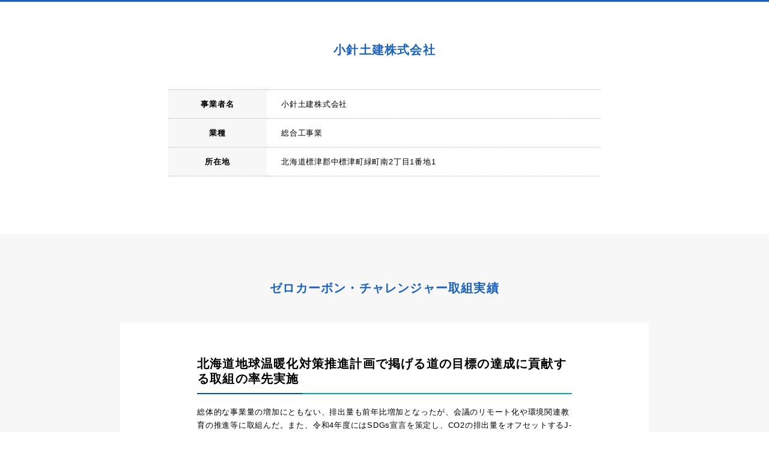

--- FILE ---
content_type: text/html; charset=UTF-8
request_url: https://hokkaido-kankyo.com/company/308/
body_size: 2562
content:
<!DOCTYPE HTML>
<html lang="ja" class=" os-mac not-firefox not-safari chrome not-edge not-ie addPrintMessage">
<head>
<meta charset="utf-8">
<title>小針土建株式会社｜ゼロカーボン・チャレンジャー｜ゼロカーボン・チャレンジャー</title>
<link href="https://hokkaido-kankyo.com/common/css/common.css?1656485490" rel="stylesheet">
<link href="https://hokkaido-kankyo.com/css/detail.css?1669019002" rel="stylesheet">
<link rel="canonical" href="https://hokkaido-kankyo.com/company/308/">
<meta name="description" content="">
<meta property="og:type" content="article">
<meta property="og:title" content="小針土建株式会社｜ゼロカーボン・チャレンジャー">
<meta property="og:description" content="">
<meta property="og:url" content="https://hokkaido-kankyo.com/company/308/">
<meta property="og:image" content="https://hokkaido-kankyo.com/common/img/og.png">
<meta property="og:site_name" content="ゼロカーボン・チャレンジャー">
<meta name="twitter:card" content="summary">
<meta name="viewport" content="width=device-width,viewport-fit=cover">
<meta name="format-detection" content="telephone=no, email=no, address=no">
<meta name="skype_toolbar" content="skype_toolbar_parser_compatible">
<script src="https://hokkaido-kankyo.com/common/js/common.js?1665738110" defer></script>
<script type="application/ld+json">
[
{
	"@context": "http://schema.org",
	"@type": "BreadcrumbList",
	"itemListElement": [
		{
			"@type": "ListItem",
			"position": 1,
			"item": {
				"@id": "https://hokkaido-kankyo.com/",
				"name": "トップページ"
			}
		}
	]
}
]
</script>
</head>
<body id="Pagetop">

<main class="mod_main" role="main">


<div class="contentWrap">
	<div class="contHeader">
		<div class="contTit">
			<h1 class="ttl_block"><p class="ttl">小針土建株式会社</p></h1>
		</div>
		<div class="in">
			<div class="post-contents_block">
				<div class="contents-main">
					<div class="table_layout">
						<table>
							<tr>
								<th>事業者名</th>
								<td>小針土建株式会社</td>
							</tr>
							<tr>
								<th>業種</th>
								<td>総合工事業</td>
							</tr>
							<tr>
								<th>所在地</th>
								<td>北海道標津郡中標津町緑町南2丁目1番地1</td>
							</tr>
						</table>
					</div>
				</div>
			</div>
		</div>
	</div>
	<div class="contContainer">
		<div class="contTit">
			<h2 class="ttl_block"><p class="ttl">ゼロカーボン・チャレンジャー<br data-sc-sp>取組実績</p></h2>
		</div>
		<div class="in">
			<div class="post-contents_block">
				<div class="contents-main">
					<div class="contentArea">
						<div class="in">
							<div class="detail_wrap">
								<div class="detail">
									<div class="detail_title">
										<div class="title_box">
											<div class="d_title"><p class="title">北海道地球温暖化対策推進計画で掲げる道の目標の達成に貢献する取組の率先実施</p><span class="bd_wrap"><span class="bd"></span></span></div>
										</div>
									</div>
									<div class="detail_contents">
										<div class="d_txt"><p class="txt">総体的な事業量の増加にともない、排出量も前年比増加となったが、会議のリモート化や環境関連教育の推進等に取組んだ。また、令和4年度にはSDGs宣言を策定し、CO2の排出量をオフセットするJ-クレジットの購入も自社単独で初めて行った。</p></div>
									</div>
								</div>
								<div class="detail">
									<div class="detail_title">
										<div class="title_box">
											<div class="d_title"><p class="title">温室効果ガス排出量の算定と道への報告</p><span class="bd_wrap"><span class="bd"></span></span></div>
										</div>
									</div>
									<div class="detail_contents">
										<div class="d_txt"><p class="txt">令和4年度排出量　310,963　CO2-kg</p></div>
									</div>
								</div>
								<div class="detail">
									<div class="detail_title">
										<div class="title_box">
											<div class="d_title"><p class="title">テレワークなどICTの活用による事務所の省エネや移動に伴うCO2の排出抑制</p><span class="bd_wrap"><span class="bd"></span></span></div>
										</div>
									</div>
									<div class="detail_contents">
										<div class="d_txt"><p class="txt">・工事着工前会議　15件の内　10件をオンライン会議対応<br />
・自社グループ・協力会社を参加対象とした安全大会のリモート配信対応<br />
(参加者　151名　内リモート参加　45名)<br />
・株主総会　一部出席者　リモート対応</p></div>
									</div>
								</div>
								<div class="detail">
									<div class="detail_title">
										<div class="title_box">
											<div class="d_title"><p class="title">植樹などの森林整備、保全活動</p><span class="bd_wrap"><span class="bd"></span></span></div>
										</div>
									</div>
									<div class="detail_contents">
										<div class="d_txt"><p class="txt">・中標津町へ寄贈し「さくらの里」に植樹した約200本の桜の草刈・枝払い<br />
　を地域貢献事業として実施(延べ作業日数　12日)<br />
・中標津町の森林保全活動支援として、20t-CO2分のJ-クレジット購入<br />
・中標津町植樹祭への参加<br />
</p></div>
									</div>
								</div>
								<div class="detail">
									<div class="detail_title">
										<div class="title_box">
											<div class="d_title"><p class="title">従業員への環境教育や人材育成の実践</p><span class="bd_wrap"><span class="bd"></span></span></div>
										</div>
									</div>
									<div class="detail_contents">
										<div class="d_txt"><p class="txt">・従業員および従業員家族向けに毎月発行している広報誌「社内通信」に用　<br />
　語説明等の環境関連情報を掲載(環境関連情報掲載回数　5回)<br />
・ISO14001(環境マネジメントシステム)関連講習受講　2名<br />
</p></div>
									</div>
								</div>
							</div>
							<div class="url_block">
								<p class="txt">※上記の取組の詳細につきましては下記URLを参照してください。</p>
								<p class="link_txt"><a href="https://www.kohari.co.jp/" target="_blank" rel="noopener noreferrer">https://www.kohari.co.jp/</a></p>
							</div>
						</div>
					</div>
				</div>
			</div>
		</div>
	</div>
	<div class="contBtn">
		<div class="btn_wrap"><a class="btn" href="https://hokkaido-kankyo.com"><span>登録事業者一覧に戻る</span></a></div>
	</div>
</div>



</main>
<footer class="mod_footer">
	<a href="#Pagetop" class="pagetopbtn" id="PageTopBtn"></a>
	<div class="copy">
		<p class="txt">&copy; 2021 HOKKAIDO GOVERNMENT</p>
	</div>
</footer>
</body>
</html>


--- FILE ---
content_type: text/css
request_url: https://hokkaido-kankyo.com/common/css/common.css?1656485490
body_size: 3715
content:
@charset "UTF-8";
/* コンパイルCSS 直接修正禁止 */
html{font-size:100px}html.ie{font-family:"メイリオ",Meiryo,"游ゴシック","游ゴシック体","Yu Gothic",YuGothic,"ヒラギノ角ゴ Pro W3","Hiragino Kaku Gothic ProN","Hiragino Kaku Gothic Pro",verdana,Osaka,sans-serif}html.not-ie{font-family:"ヒラギノ角ゴ Pro W3","Hiragino Kaku Gothic ProN","Hiragino Kaku Gothic Pro","游ゴシック","游ゴシック体","Yu Gothic",YuGothic,verdana,"メイリオ",Meiryo,Osaka,sans-serif;-webkit-font-feature-settings:"palt";font-feature-settings:"palt"}html.edge{-ms-text-size-adjust:100%}html.os-mac{-webkit-font-smoothing:antialiased}html.scrollingFlg{pointer-events:none}body{position:relative;margin:0;padding:0;font-size:.11rem}.touchevents *{-webkit-tap-highlight-color:transparent}.chrome body{image-rendering:-webkit-optimize-contrast}dd,dl,dt,figure,h1,h2,h3,h4,h5,h6,li,ol,p,td,th,ul{margin:0;padding:0}article,aside,figcaption,figure,footer,header,main,nav,section{display:block}img{-ms-interpolation-mode:bicubic;border-style:none}svg:not(:root){overflow:hidden}hr{height:0;overflow:visible;-webkit-box-sizing:border-box;box-sizing:border-box}b,strong{font-weight:inherit;font-weight:bolder}a{outline:0;text-decoration:none;color:inherit;background-color:transparent;-webkit-text-decoration-skip:objects}li{list-style:none}sub,sup{position:relative;vertical-align:baseline;line-height:0}sub{bottom:-.25em}sup{top:-.5em}audio,video{display:inline-block}audio:not([controls]){display:none;height:0}canvas{display:inline-block}button,input,optgroup,select,textarea{font-family:inherit;-webkit-appearance:none;-moz-appearance:none;appearance:none;background:0 0;border:none;outline:0;margin:0;padding:0}button,input{overflow:visible}button::-moz-focus-inner,input::-moz-focus-inner{border:0;padding:0}button:-moz-focusring,input:-moz-focusring{outline:1px dotted ButtonText}button,select{cursor:pointer;text-transform:none}[type=button]::-moz-focus-inner,[type=reset]::-moz-focus-inner,[type=submit]::-moz-focus-inner,button::-moz-focus-inner{border:none}select::-ms-expand{display:none}[data-hidePrintMessageArea]{position:absolute;bottom:0;left:0;width:100%;height:10px;pointer-events:none;opacity:0}.mod_main{overflow:hidden}.device-tablet .mod_main{width:calc(100% + 1px)}[data-autoheight],[data-pc-autoheight],[data-sp-autoheight]{-webkit-transition:none!important;transition:none!important}[data-lf]{opacity:0;background-repeat:no-repeat;background-position:center center;background-size:cover;-webkit-transition:opacity 1s;transition:opacity 1s}[data-lf].load_view,[data-lf][src],[data-lf][style*=background-image]{opacity:1}.flowbottomSP{position:fixed;bottom:0;left:0;width:100%;height:44px;display:table;text-align:center;-webkit-transition:-webkit-transform 1s;transition:-webkit-transform 1s;transition:transform 1s;transition:transform 1s, -webkit-transform 1s;-webkit-transform:translateY(100%);transform:translateY(100%);z-index:999}.flowbottomSP.active{-webkit-transform:none;transform:none}.flowbottomSP a{display:table-cell;background-color:#fff;vertical-align:middle}.flowbottomSP a:nth-child(2){background-color:#fffeb7}.flowbottomSP span{font-size:.11rem}.flowbottomSPinview{position:absolute;top:105vh;bottom:0;pointer-events:none;width:0}.pagetopbtn{position:fixed;bottom:60px;right:10px;width:44px;height:44px;border-radius:50%;-webkit-filter:opacity(0);filter:opacity(0);pointer-events:none;-webkit-transition:opacity .2s,-webkit-filter 1s;transition:opacity .2s,-webkit-filter 1s;transition:filter 1s,opacity .2s;transition:filter 1s,opacity .2s,-webkit-filter 1s;background-color:#fff;z-index:999;margin-bottom:env(safe-area-inset-bottom)}.pagetopbtn:before{content:"";display:block;position:absolute;top:7px;bottom:0;right:0;left:0;width:12px;height:12px;margin:auto;border-top:1px solid #000;border-right:1px solid #000;-webkit-transform:rotate(-45deg);transform:rotate(-45deg)}.pagetopbtn.active{-webkit-filter:opacity(100%);filter:opacity(100%);pointer-events:auto}.no-touchevents .pagetopbtn:hover{opacity:.6}.pagetopbtnInview{position:absolute;top:200vh;bottom:0;pointer-events:none;width:0}.mod_header .row01{background-color:#fff;position:fixed;top:0;left:0;width:100%;-webkit-box-sizing:border-box;box-sizing:border-box;z-index:1000;padding:0 20px}.mod_header .row01 .in{width:100%;max-width:1200px;height:90px;margin:auto;display:-webkit-box;display:-ms-flexbox;display:flex;-webkit-box-align:center;-ms-flex-align:center;align-items:center;-webkit-box-pack:justify;-ms-flex-pack:justify;justify-content:space-between}.mod_header .row01 .logo{display:block}.mod_header .row01 .one{display:inline-block;padding:4px;font-size:.18rem}.pankuzuWrap{width:100%;background-color:#fff;margin-top:100px}.pankuzu{max-width:1000px;width:100%;margin:auto;text-align:left;white-space:nowrap;overflow-x:scroll}.pankuzu .link{display:inline-block;position:relative}.pankuzu .link+.link{margin-left:20px}.pankuzu .link+.link:before{content:"";display:block;width:6px;height:6px;border-right:1px solid #000;border-top:1px solid #000;position:absolute;top:0;bottom:0;left:-16px;margin:auto;-webkit-transform:rotate(45deg);transform:rotate(45deg)}.no-touchevents .underline[href]:hover>span:before{-webkit-transform:scaleX(1);transform:scaleX(1);-webkit-transform-origin:left top;transform-origin:left top}.underline>span{position:relative;display:inline-block}.underline>span:before{content:"";display:block;position:absolute;bottom:.05rem;left:0;width:100%;height:1px;-webkit-transform:scaleX(0);transform:scaleX(0);-webkit-transform-origin:right top;transform-origin:right top;-webkit-transition:-webkit-transform .4s cubic-bezier(.77,0,.175,1);transition:-webkit-transform .4s cubic-bezier(.77,0,.175,1);transition:transform .4s cubic-bezier(.77,0,.175,1);transition:transform .4s cubic-bezier(.77,0,.175,1), -webkit-transform .4s cubic-bezier(.77,0,.175,1)}.underline.current>span:before{-webkit-transform:scaleX(1);transform:scaleX(1);-webkit-transition:none;transition:none}.txtlink{color:#000;text-decoration:underline}.no-touchevents .txtlink:hover{text-decoration:none}.external{color:#000}.external span:after{content:"";position:relative;top:.02rem;display:inline-block;margin-left:.1rem;width:.15rem;height:.15rem;background-position:center center;background-repeat:no-repeat;background-size:100% auto}.btn01{position:relative;display:inline-block;width:3.2rem;height:.6rem;text-align:center;padding:0;-webkit-box-sizing:border-box;box-sizing:border-box;background-color:transparent;border:1px solid #000}.btn01:before{content:"";display:block;position:absolute;top:0;bottom:0;left:0;width:100%;height:100%;background-color:#000;-webkit-transform:scaleX(0);transform:scaleX(0);-webkit-transform-origin:right top;transform-origin:right top;-webkit-transition:-webkit-transform .4s cubic-bezier(.77,0,.175,1);transition:-webkit-transform .4s cubic-bezier(.77,0,.175,1);transition:transform .4s cubic-bezier(.77,0,.175,1);transition:transform .4s cubic-bezier(.77,0,.175,1), -webkit-transform .4s cubic-bezier(.77,0,.175,1)}.btn01>span{display:inline-block;letter-spacing:.02em;line-height:1;font-weight:700;color:#000;-webkit-transition:color .7s;transition:color .7s}.ie10 .btn01>span,.ie11 .btn01>span,.ie9 .btn01>span{margin-top:.03rem}.no-touchevents .btn01:hover:before{-webkit-transform:scaleX(1);transform:scaleX(1);-webkit-transform-origin:left top;transform-origin:left top}[data-pararax01]{position:relative}[data-pararax01] [data-pararax01-inview]{position:absolute;top:200px;bottom:200px;left:0;width:100%;pointer-events:none;opacity:0}[data-pararax01] [data-pararax01-opacity01]{-webkit-filter:opacity(0);filter:opacity(0);opacity:0;-webkit-transition:-webkit-filter 1.3s cubic-bezier(.625,0,.355,1);transition:-webkit-filter 1.3s cubic-bezier(.625,0,.355,1);transition:filter 1.3s cubic-bezier(.625,0,.355,1);transition:filter 1.3s cubic-bezier(.625,0,.355,1), -webkit-filter 1.3s cubic-bezier(.625,0,.355,1)}.ie10 [data-pararax01] [data-pararax01-opacity01],.ie11 [data-pararax01] [data-pararax01-opacity01],.ie9 [data-pararax01] [data-pararax01-opacity01]{-webkit-transition:opacity 1.3s cubic-bezier(.625,0,.355,1);transition:opacity 1.3s cubic-bezier(.625,0,.355,1)}[data-pararax01] [data-pararax01-opacity01].active{-webkit-filter:opacity(100%);filter:opacity(100%);opacity:1}[data-pararax01] [data-pararax01-opacity02]{-webkit-filter:opacity(0);filter:opacity(0);opacity:0;-webkit-transition:-webkit-filter .7s cubic-bezier(.625,0,.355,1),-webkit-transform .7s cubic-bezier(.625,0,.355,1);transition:-webkit-filter .7s cubic-bezier(.625,0,.355,1),-webkit-transform .7s cubic-bezier(.625,0,.355,1);transition:filter .7s cubic-bezier(.625,0,.355,1),transform .7s cubic-bezier(.625,0,.355,1);transition:filter .7s cubic-bezier(.625,0,.355,1),transform .7s cubic-bezier(.625,0,.355,1),-webkit-filter .7s cubic-bezier(.625,0,.355,1),-webkit-transform .7s cubic-bezier(.625,0,.355,1)}.ie10 [data-pararax01] [data-pararax01-opacity02],.ie11 [data-pararax01] [data-pararax01-opacity02],.ie9 [data-pararax01] [data-pararax01-opacity02]{-webkit-transition:opacity .7s cubic-bezier(.625,0,.355,1),-webkit-transform .7s cubic-bezier(.625,0,.355,1);transition:opacity .7s cubic-bezier(.625,0,.355,1),-webkit-transform .7s cubic-bezier(.625,0,.355,1);transition:opacity .7s cubic-bezier(.625,0,.355,1),transform .7s cubic-bezier(.625,0,.355,1);transition:opacity .7s cubic-bezier(.625,0,.355,1),transform .7s cubic-bezier(.625,0,.355,1),-webkit-transform .7s cubic-bezier(.625,0,.355,1)}[data-pararax01] [data-pararax01-opacity02].active{-webkit-filter:opacity(100%);filter:opacity(100%);opacity:1;-webkit-transform:translate(0,0);transform:translate(0,0)}[data-pararax01] [data-pararax01-opacity02]{-webkit-transform:translate(-15px,0);transform:translate(-15px,0)}[data-pararax01] [data-pararax01-opacity03]{-webkit-filter:opacity(0);filter:opacity(0);opacity:0;-webkit-transition:-webkit-filter .7s cubic-bezier(.625,0,.355,1),-webkit-transform .7s cubic-bezier(.625,0,.355,1);transition:-webkit-filter .7s cubic-bezier(.625,0,.355,1),-webkit-transform .7s cubic-bezier(.625,0,.355,1);transition:filter .7s cubic-bezier(.625,0,.355,1),transform .7s cubic-bezier(.625,0,.355,1);transition:filter .7s cubic-bezier(.625,0,.355,1),transform .7s cubic-bezier(.625,0,.355,1),-webkit-filter .7s cubic-bezier(.625,0,.355,1),-webkit-transform .7s cubic-bezier(.625,0,.355,1)}.ie10 [data-pararax01] [data-pararax01-opacity03],.ie11 [data-pararax01] [data-pararax01-opacity03],.ie9 [data-pararax01] [data-pararax01-opacity03]{-webkit-transition:opacity .7s cubic-bezier(.625,0,.355,1),-webkit-transform .7s cubic-bezier(.625,0,.355,1);transition:opacity .7s cubic-bezier(.625,0,.355,1),-webkit-transform .7s cubic-bezier(.625,0,.355,1);transition:opacity .7s cubic-bezier(.625,0,.355,1),transform .7s cubic-bezier(.625,0,.355,1);transition:opacity .7s cubic-bezier(.625,0,.355,1),transform .7s cubic-bezier(.625,0,.355,1),-webkit-transform .7s cubic-bezier(.625,0,.355,1)}[data-pararax01] [data-pararax01-opacity03].active{-webkit-filter:opacity(100%);filter:opacity(100%);opacity:1;-webkit-transform:translate(0,0);transform:translate(0,0)}[data-pararax01] [data-pararax01-opacity03]{-webkit-transform:translate(15px,0);transform:translate(15px,0)}[data-pararax01] [data-pararax01-opacity04]{-webkit-filter:opacity(0);filter:opacity(0);opacity:0;-webkit-transition:-webkit-filter .7s cubic-bezier(.625,0,.355,1),-webkit-transform .7s cubic-bezier(.625,0,.355,1);transition:-webkit-filter .7s cubic-bezier(.625,0,.355,1),-webkit-transform .7s cubic-bezier(.625,0,.355,1);transition:filter .7s cubic-bezier(.625,0,.355,1),transform .7s cubic-bezier(.625,0,.355,1);transition:filter .7s cubic-bezier(.625,0,.355,1),transform .7s cubic-bezier(.625,0,.355,1),-webkit-filter .7s cubic-bezier(.625,0,.355,1),-webkit-transform .7s cubic-bezier(.625,0,.355,1)}.ie10 [data-pararax01] [data-pararax01-opacity04],.ie11 [data-pararax01] [data-pararax01-opacity04],.ie9 [data-pararax01] [data-pararax01-opacity04]{-webkit-transition:opacity .7s cubic-bezier(.625,0,.355,1),-webkit-transform .7s cubic-bezier(.625,0,.355,1);transition:opacity .7s cubic-bezier(.625,0,.355,1),-webkit-transform .7s cubic-bezier(.625,0,.355,1);transition:opacity .7s cubic-bezier(.625,0,.355,1),transform .7s cubic-bezier(.625,0,.355,1);transition:opacity .7s cubic-bezier(.625,0,.355,1),transform .7s cubic-bezier(.625,0,.355,1),-webkit-transform .7s cubic-bezier(.625,0,.355,1)}[data-pararax01] [data-pararax01-opacity04].active{-webkit-filter:opacity(100%);filter:opacity(100%);opacity:1;-webkit-transform:translate(0,0);transform:translate(0,0)}[data-pararax01] [data-pararax01-opacity04]{-webkit-transform:translate(0,15px);transform:translate(0,15px)}[data-pararax01] [data-pararax01-opacity05]{-webkit-filter:opacity(0);filter:opacity(0);opacity:0;-webkit-transition:-webkit-filter .7s cubic-bezier(.625,0,.355,1),-webkit-transform .7s cubic-bezier(.625,0,.355,1);transition:-webkit-filter .7s cubic-bezier(.625,0,.355,1),-webkit-transform .7s cubic-bezier(.625,0,.355,1);transition:filter .7s cubic-bezier(.625,0,.355,1),transform .7s cubic-bezier(.625,0,.355,1);transition:filter .7s cubic-bezier(.625,0,.355,1),transform .7s cubic-bezier(.625,0,.355,1),-webkit-filter .7s cubic-bezier(.625,0,.355,1),-webkit-transform .7s cubic-bezier(.625,0,.355,1)}.ie10 [data-pararax01] [data-pararax01-opacity05],.ie11 [data-pararax01] [data-pararax01-opacity05],.ie9 [data-pararax01] [data-pararax01-opacity05]{-webkit-transition:opacity .7s cubic-bezier(.625,0,.355,1),-webkit-transform .7s cubic-bezier(.625,0,.355,1);transition:opacity .7s cubic-bezier(.625,0,.355,1),-webkit-transform .7s cubic-bezier(.625,0,.355,1);transition:opacity .7s cubic-bezier(.625,0,.355,1),transform .7s cubic-bezier(.625,0,.355,1);transition:opacity .7s cubic-bezier(.625,0,.355,1),transform .7s cubic-bezier(.625,0,.355,1),-webkit-transform .7s cubic-bezier(.625,0,.355,1)}[data-pararax01] [data-pararax01-opacity05].active{-webkit-filter:opacity(100%);filter:opacity(100%);opacity:1;-webkit-transform:translate(0,0);transform:translate(0,0)}[data-pararax01] [data-pararax01-opacity05]{-webkit-transform:translate(0,-15px);transform:translate(0,-15px)}[data-pararax01] [data-pararax01-opacity06]{-webkit-filter:opacity(0);filter:opacity(0);opacity:0;-webkit-transition:-webkit-filter 1s cubic-bezier(.625,0,.355,1),-webkit-transform 1s cubic-bezier(.625,0,.355,1);transition:-webkit-filter 1s cubic-bezier(.625,0,.355,1),-webkit-transform 1s cubic-bezier(.625,0,.355,1);transition:filter 1s cubic-bezier(.625,0,.355,1),transform 1s cubic-bezier(.625,0,.355,1);transition:filter 1s cubic-bezier(.625,0,.355,1),transform 1s cubic-bezier(.625,0,.355,1),-webkit-filter 1s cubic-bezier(.625,0,.355,1),-webkit-transform 1s cubic-bezier(.625,0,.355,1)}.ie10 [data-pararax01] [data-pararax01-opacity06],.ie11 [data-pararax01] [data-pararax01-opacity06],.ie9 [data-pararax01] [data-pararax01-opacity06]{-webkit-transition:opacity 1s cubic-bezier(.625,0,.355,1),-webkit-transform 1s cubic-bezier(.625,0,.355,1);transition:opacity 1s cubic-bezier(.625,0,.355,1),-webkit-transform 1s cubic-bezier(.625,0,.355,1);transition:opacity 1s cubic-bezier(.625,0,.355,1),transform 1s cubic-bezier(.625,0,.355,1);transition:opacity 1s cubic-bezier(.625,0,.355,1),transform 1s cubic-bezier(.625,0,.355,1),-webkit-transform 1s cubic-bezier(.625,0,.355,1)}[data-pararax01] [data-pararax01-opacity06].active{-webkit-filter:opacity(100%);filter:opacity(100%);-webkit-transform:scale(1);transform:scale(1);opacity:1}[data-pararax01] [data-pararax01-opacity06]{-webkit-transform:scale(.9);transform:scale(.9)}@media print,screen and (min-width:641px){html{line-height:1.5}html.os-mac{-webkit-font-feature-settings:"pkna";font-feature-settings:"pkna"}body{min-width:1024px}[data-sc-sp]{display:none!important}}@media screen and (max-width:640px){html{-webkit-text-size-adjust:100%}[data-sc-pc]{display:none!important}.mod_header .row01{padding:0 10px}.mod_header .row01 .in{height:60px}.mod_header .row01 .logo .logoimg{width:auto;height:40px}.mod_header .row02{background-color:rgba(0,0,0,.5);position:fixed;overflow-y:auto;-webkit-overflow-scrolling:touch;top:60px;left:0;width:100%;bottom:0;opacity:0;z-index:1000;pointer-events:none;-webkit-transition:opacity .4s;transition:opacity .4s;display:-webkit-box;display:-ms-flexbox;display:flex;-webkit-box-align:center;-ms-flex-align:center;align-items:center}.spmenuopen .mod_header .row02{opacity:1;pointer-events:auto}.mod_header .row02 .in{width:100%}.mod_header .row02 .link{margin-top:20px}.mod_header .row02 .one{font-size:.2rem;color:#fff;font-weight:700;display:block;text-align:center}.mod_header .row02 .one+.one{margin-top:10px}.mod_header .menu{width:44px;height:44px;position:fixed;top:6px;right:6px;z-index:1000;background-color:#000}.mod_header .menu .open .bar{position:absolute;top:0;left:0;bottom:0;right:0;width:24px;height:1px;margin:auto;background-color:#fff;-webkit-transition:.3s;transition:.3s}.mod_header .menu .open .bar:nth-child(1){top:-16px}.mod_header .menu .open .bar:nth-child(3){bottom:-16px}.mod_header .menu .close .bar{position:absolute;top:0;left:0;bottom:0;right:0;width:0;height:1px;margin:auto;background-color:#fff;-webkit-transition:.3s;transition:.3s}.mod_header .menu .close .bar:nth-child(1){-webkit-transform:rotate(45deg);transform:rotate(45deg)}.mod_header .menu .close .bar:nth-child(2){-webkit-transform:rotate(-45deg);transform:rotate(-45deg)}.spmenuopen .mod_header .menu .open .bar{width:0}.spmenuopen .mod_header .menu .close .bar{width:24px}.pankuzuWrap{height:.35rem;overflow:auto}.external span:after{margin-left:.05rem;width:.12rem;height:.12rem}.btn01{display:block;height:.45rem;width:100%;max-width:100%;padding:0}.btn01>span{line-height:1.4}[data-pararax01] [data-pararax01-inview]{top:100px;bottom:100px}}@media print,screen and (min-width:1440px) and (max-width:1599px){html{font-size:90px}}@media print,screen and (min-width:1366px) and (max-width:1439px){html{font-size:85px}}@media print,screen and (min-width:1280px) and (max-width:1365px){html{font-size:80px}}@media print,screen and (min-width:641px) and (max-width:1279px){html{font-size:75px}}@media screen and (min-width:428px) and (max-width:640px){html{font-size:114px}}@media screen and (min-width:414px) and (max-width:427px){html{font-size:110px}}@media screen and (min-width:375px) and (max-width:413px){html{font-size:100px}}@media screen and (min-width:360px) and (max-width:374px){html{font-size:96px}}@media screen and (max-width:359px){html{font-size:85px}}@media print{body{position:relative;top:100px}body:before{content:"ページを印刷する際は一番下までスクロールして下さい。";display:none;white-space:pre;font-size:20px;padding:10px 10px;border:3px solid #000;background-color:#fff;color:#000;position:absolute;top:-100px;left:0;right:0;text-align:center;-webkit-box-sizing:border-box;box-sizing:border-box}.chrome body:before{content:"ページを印刷する際は一番下までスクロールして下さい。\a画像を表示させる場合は、「基本設定」→「背景のグラフィック」を有効にして下さい。"}.ie body:before{content:"ページを印刷する際は一番下までスクロールして下さい。\a画像を表示させる場合は、「印刷プレビュー」→「ページ設定」→「背景の色とイメージを印刷する」を有効にして下さい。"}.safari body:before{content:"ページを印刷する際は一番下までスクロールして下さい。\a画像を表示させる場合は、「詳細を表示」→「背景をプリント」を有効にして下さい。"}.edge body:before{content:"※Microsoft Edgeは背景や画像を印刷できません。"}.addPrintMessage body:before{display:block}*{background-attachment:scroll!important}}
/*# sourceMappingURL=common.css.map */

--- FILE ---
content_type: text/css
request_url: https://hokkaido-kankyo.com/css/detail.css?1669019002
body_size: 1486
content:
@charset "UTF-8";.copy{background-color:#1a61c0;padding:0.2rem 0}.copy .txt{color:#fff;text-align:center;font-size:0.12rem;line-height:1}.contentWrap{border-top:3px solid #1a61c0}@media print,screen and (min-width:641px){.contentWrap .contHeader .contTit{padding-top:0.88rem}}@media screen and (max-width:640px){.contentWrap .contHeader .contTit{padding:0 0.3rem;padding-top:0.16rem;padding-bottom:0.32rem}}.contentWrap .contHeader .contTit .ttl_block .ttl{letter-spacing:0.06em;line-height:1;color:#1a61c0;text-align:center}@media print,screen and (min-width:641px){.contentWrap .contHeader .contTit .ttl_block .ttl{font-size:0.25rem}}@media screen and (max-width:640px){.contentWrap .contHeader .contTit .ttl_block .ttl{font-size:0.2rem;line-height:1.5}}.contentWrap .contHeader .post-contents_block .contents-main .table_layout{margin:0 auto}@media print,screen and (min-width:641px){.contentWrap .contHeader .post-contents_block .contents-main .table_layout{width:9rem;margin-top:0.7rem;padding-bottom:1.2rem}}@media screen and (max-width:640px){.contentWrap .contHeader .post-contents_block .contents-main .table_layout{padding:0 0.3rem 0.6rem}}.contentWrap .contHeader .post-contents_block .contents-main .table_layout .table_layout{border-collapse:collapse;border-spacing:0;width:100%}.contentWrap .contHeader .post-contents_block .contents-main .table_layout table{border-collapse:collapse;width:100%}@media screen and (max-width:640px){.contentWrap .contHeader .post-contents_block .contents-main .table_layout table{width:100%}}.contentWrap .contHeader .post-contents_block .contents-main .table_layout tr{border-bottom:1px dotted #b9b9b9}.contentWrap .contHeader .post-contents_block .contents-main .table_layout tr:first-child{border-top:1px dotted #b9b9b9}.contentWrap .contHeader .post-contents_block .contents-main .table_layout td,.contentWrap .contHeader .post-contents_block .contents-main .table_layout th{font-size:0.16rem;letter-spacing:0.06em;line-height:1.5625}@media print,screen and (min-width:641px){.contentWrap .contHeader .post-contents_block .contents-main .table_layout td,.contentWrap .contHeader .post-contents_block .contents-main .table_layout th{padding:0.175rem 0}}@media screen and (max-width:640px){.contentWrap .contHeader .post-contents_block .contents-main .table_layout td,.contentWrap .contHeader .post-contents_block .contents-main .table_layout th{font-size:0.13rem;width:100%;float:left;text-align:left;padding:0.15rem;-webkit-box-sizing:border-box;box-sizing:border-box}}.contentWrap .contHeader .post-contents_block .contents-main .table_layout th{background-color:#f7f7f7}@media print,screen and (min-width:641px){.contentWrap .contHeader .post-contents_block .contents-main .table_layout th{width:2.05rem}}@media print,screen and (min-width:641px){.contentWrap .contHeader .post-contents_block .contents-main .table_layout td{width:calc(100% - 2.05rem);padding-left:0.3rem}}.contentWrap .contContainer{background-color:#f7f7f7}@media print,screen and (min-width:641px){.contentWrap .contContainer{padding-top:1rem}}@media screen and (max-width:640px){.contentWrap .contContainer{padding:0.5rem 0.1rem}}.contentWrap .contContainer .contTit .ttl_block .ttl{letter-spacing:0.06em;line-height:1;color:#1a61c0;text-align:center}@media print,screen and (min-width:641px){.contentWrap .contContainer .contTit .ttl_block .ttl{font-size:0.25rem}}@media screen and (max-width:640px){.contentWrap .contContainer .contTit .ttl_block .ttl{font-size:0.2rem;line-height:1.5;padding-bottom:0.3rem}}@media print,screen and (min-width:641px){.contentWrap .contContainer>.in .post-contents_block .contents-main .contentArea{padding-top:0.6rem;padding-bottom:0.7rem}}.contentWrap .contContainer>.in .post-contents_block .contents-main .contentArea>.in{position:relative;background-color:#fff}@media print,screen and (min-width:641px){.contentWrap .contContainer>.in .post-contents_block .contents-main .contentArea>.in{width:11rem;margin:0 auto;padding-top:0.7rem}}@media print,screen and (min-width:641px){.contentWrap .contContainer>.in .post-contents_block .contents-main .contentArea .detail_wrap .detail{width:7.8rem;margin:0 auto;padding-bottom:0.8rem;margin-bottom:0.8rem;border-bottom:1px dotted #b9b9b9}}@media screen and (max-width:640px){.contentWrap .contContainer>.in .post-contents_block .contents-main .contentArea .detail_wrap .detail{padding:0.4rem 0.2rem 0.1rem}}.contentWrap .contContainer>.in .post-contents_block .contents-main .contentArea .detail_wrap .detail .detail_title .title_box .d_title{position:relative}@media print,screen and (min-width:641px){.contentWrap .contContainer>.in .post-contents_block .contents-main .contentArea .detail_wrap .detail .detail_title .title_box .d_title{padding-bottom:0.16rem}}.contentWrap .contContainer>.in .post-contents_block .contents-main .contentArea .detail_wrap .detail .detail_title .title_box .d_title .title{letter-spacing:0.06em;line-height:1.25;font-weight:600}@media print,screen and (min-width:641px){.contentWrap .contContainer>.in .post-contents_block .contents-main .contentArea .detail_wrap .detail .detail_title .title_box .d_title .title{font-size:0.25rem}}@media screen and (max-width:640px){.contentWrap .contContainer>.in .post-contents_block .contents-main .contentArea .detail_wrap .detail .detail_title .title_box .d_title .title{font-size:0.16rem;line-height:1.6875;margin-bottom:0.1rem}}@media print,screen and (min-width:641px){.contentWrap .contContainer>.in .post-contents_block .contents-main .contentArea .detail_wrap .detail .detail_title .title_box .d_title .bd_wrap{left:0;bottom:0;position:absolute}}.contentWrap .contContainer>.in .post-contents_block .contents-main .contentArea .detail_wrap .detail .detail_title .title_box .d_title .bd_wrap .bd{position:relative;content:""}.contentWrap .contContainer>.in .post-contents_block .contents-main .contentArea .detail_wrap .detail .detail_title .title_box .d_title .bd_wrap .bd:after,.contentWrap .contContainer>.in .post-contents_block .contents-main .contentArea .detail_wrap .detail .detail_title .title_box .d_title .bd_wrap .bd:before{position:absolute;content:""}@media print,screen and (min-width:641px){.contentWrap .contContainer>.in .post-contents_block .contents-main .contentArea .detail_wrap .detail .detail_title .title_box .d_title .bd_wrap .bd:after,.contentWrap .contContainer>.in .post-contents_block .contents-main .contentArea .detail_wrap .detail .detail_title .title_box .d_title .bd_wrap .bd:before{bottom:0}}.contentWrap .contContainer>.in .post-contents_block .contents-main .contentArea .detail_wrap .detail .detail_title .title_box .d_title .bd_wrap .bd:before{background-color:#00a2c5;left:0}@media print,screen and (min-width:641px){.contentWrap .contContainer>.in .post-contents_block .contents-main .contentArea .detail_wrap .detail .detail_title .title_box .d_title .bd_wrap .bd:before{width:7.8rem;height:0.03rem}}@media screen and (max-width:640px){.contentWrap .contContainer>.in .post-contents_block .contents-main .contentArea .detail_wrap .detail .detail_title .title_box .d_title .bd_wrap .bd:before{width:100%;height:0.03rem}}.contentWrap .contContainer>.in .post-contents_block .contents-main .contentArea .detail_wrap .detail .detail_title .title_box .d_title .bd_wrap .bd:after{background-color:#0055a6;left:0}@media print,screen and (min-width:641px){.contentWrap .contContainer>.in .post-contents_block .contents-main .contentArea .detail_wrap .detail .detail_title .title_box .d_title .bd_wrap .bd:after{width:2.2rem;height:0.03rem}}@media screen and (max-width:640px){.contentWrap .contContainer>.in .post-contents_block .contents-main .contentArea .detail_wrap .detail .detail_title .title_box .d_title .bd_wrap .bd:after{width:1.7rem;height:0.03rem}}@media screen and (max-width:640px){.contentWrap .contContainer>.in .post-contents_block .contents-main .contentArea .detail_wrap .detail .detail_contents{padding-top:0.3rem}}@media print,screen and (min-width:641px){.contentWrap .contContainer>.in .post-contents_block .contents-main .contentArea .detail_wrap .detail .detail_contents .d_txt{margin-top:0.23rem}}@media print,screen and (min-width:641px){.contentWrap .contContainer>.in .post-contents_block .contents-main .contentArea .detail_wrap .detail .detail_contents .d_txt .txt{font-size:0.16rem;line-height:1.75;letter-spacing:0.06em}}@media screen and (max-width:640px){.contentWrap .contContainer>.in .post-contents_block .contents-main .contentArea .detail_wrap .detail .detail_contents .d_txt .txt{font-size:0.13rem;line-height:1.7692307692;letter-spacing:0.06em}}@media print,screen and (min-width:641px){.contentWrap .contContainer>.in .post-contents_block .contents-main .contentArea .detail_wrap .detail .detail_contents .d_img{margin-top:0.24rem}}@media screen and (max-width:640px){.contentWrap .contContainer>.in .post-contents_block .contents-main .contentArea .detail_wrap .detail .detail_contents .d_img{margin-top:0.24rem}}.contentWrap .contContainer>.in .post-contents_block .contents-main .contentArea .detail_wrap .detail .detail_contents .d_img picture{display:block}@media print,screen and (min-width:641px){.contentWrap .contContainer>.in .post-contents_block .contents-main .contentArea .detail_wrap .detail .detail_contents .d_img picture{width:7.8rem;height:3.9rem}}@media screen and (max-width:640px){.contentWrap .contContainer>.in .post-contents_block .contents-main .contentArea .detail_wrap .detail .detail_contents .d_img picture{width:100%;height:calc((100vw - 0.6rem) / 2)}}@media print,screen and (min-width:641px){.contentWrap .contContainer>.in .post-contents_block .contents-main .contentArea .detail_wrap .detail .detail_contents .d_img picture+picture{margin-top:0.15rem}}@media screen and (max-width:640px){.contentWrap .contContainer>.in .post-contents_block .contents-main .contentArea .detail_wrap .detail .detail_contents .d_img picture+picture{margin-top:0.15rem}}.contentWrap .contContainer>.in .post-contents_block .contents-main .contentArea .detail_wrap .detail .detail_contents .d_img .layout_img{width:100%;height:auto;vertical-align:bottom}@media print,screen and (min-width:641px){.contentWrap .contContainer>.in .post-contents_block .contents-main .contentArea .detail_wrap .detail .detail_contents .d_img .layout_img{-o-object-fit:cover;object-fit:cover;height:100%}}@media screen and (max-width:640px){.contentWrap .contContainer>.in .post-contents_block .contents-main .contentArea .detail_wrap .detail .detail_contents .d_img .layout_img{-o-object-fit:cover;object-fit:cover;height:100%}}@media print,screen and (min-width:641px){.contentWrap .contContainer>.in .post-contents_block .contents-main .contentArea .detail_wrap .detail:last-child{margin-bottom:0.245rem}}@media print,screen and (min-width:641px){.contentWrap .contContainer>.in .post-contents_block .contents-main .contentArea .url_block{width:7.8rem;margin:0 auto;padding-bottom:0.32rem}}@media screen and (max-width:640px){.contentWrap .contContainer>.in .post-contents_block .contents-main .contentArea .url_block{padding:0.2rem 0.2rem 0.35rem}}@media print,screen and (min-width:641px){.contentWrap .contContainer>.in .post-contents_block .contents-main .contentArea .url_block .link_txt,.contentWrap .contContainer>.in .post-contents_block .contents-main .contentArea .url_block .txt{font-size:0.14rem;line-height:2;letter-spacing:0.06em}}@media screen and (max-width:640px){.contentWrap .contContainer>.in .post-contents_block .contents-main .contentArea .url_block .link_txt,.contentWrap .contContainer>.in .post-contents_block .contents-main .contentArea .url_block .txt{font-size:0.12rem;line-height:1.9166666667;letter-spacing:0.06em}}.contentWrap .contBtn{padding-top:0.5rem;padding-bottom:1rem}@media screen and (max-width:640px){.contentWrap .contBtn{padding-top:0.4rem;padding-bottom:0.5rem}}.contentWrap .contBtn .btn_wrap .btn{display:-webkit-box;display:-ms-flexbox;display:flex;-webkit-box-pack:center;-ms-flex-pack:center;justify-content:center;-webkit-box-align:center;-ms-flex-align:center;align-items:center;width:3.2rem;height:0.6rem;background-color:#00719e;color:#fff;font-weight:600;line-height:1;margin:0 auto;position:relative}@media screen and (max-width:640px){.contentWrap .contBtn .btn_wrap .btn{width:2.4rem;height:0.4rem}}.contentWrap .contBtn .btn_wrap .btn>span{font-size:0.18rem}@media screen and (max-width:640px){.contentWrap .contBtn .btn_wrap .btn>span{font-size:0.13rem}}.contentWrap .contBtn .btn_wrap .btn:before{content:"";width:0.08rem;height:0.08rem;position:absolute;left:0.32rem;top:0;bottom:0;margin:auto;border-top:2px solid #fff;border-right:2px solid #fff;-webkit-transform:rotate(225deg);transform:rotate(225deg)}@media screen and (max-width:640px){.contentWrap .contBtn .btn_wrap .btn:before{width:0.06rem;height:0.06rem;border-top:1px solid #fff;border-right:1px solid #fff}}
/*# sourceMappingURL=detail.css.map */